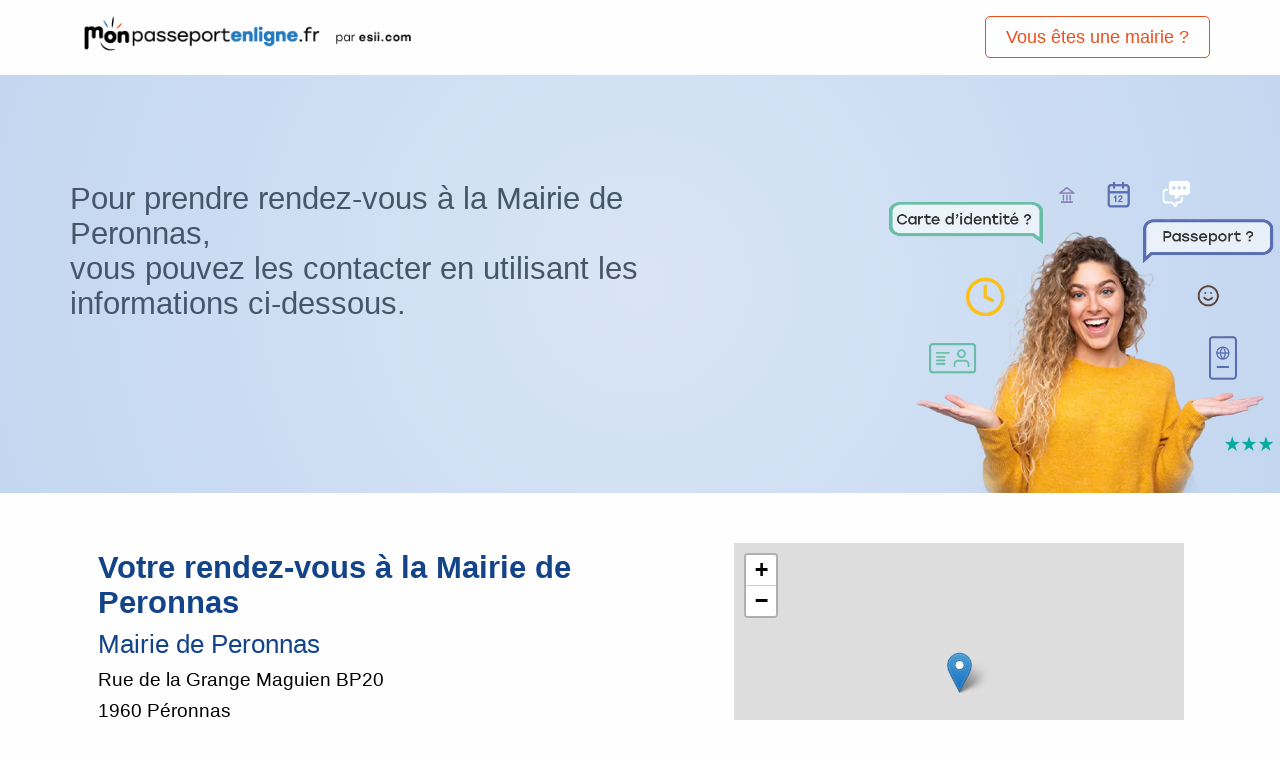

--- FILE ---
content_type: text/html
request_url: https://monpasseportenligne.fr/mairie/Mairie-de-Peronnas.html?reg=AUVERGNE-RHONE-ALPES
body_size: 2397
content:
<!DOCTYPE html>
<html>
<head>
<title>Prenez rendez-vous à la Mairie de Peronnas </title>
<meta charset='utf-8'>
	<meta name='author' content='ESII'>
	<meta name='viewport' content='width=device-width, initial-scale=1'>
	<meta name='theme-color' content='#B12A34'>
	<meta name='robots' content='index' />
	<link rel='shortcut icon' href='../favicon-32x32.png'>
	<link rel='stylesheet' href='../normalize.min.css'>
	<link rel='stylesheet' href='../style.css'>
	<link rel='manifest' href='../manifest.json'>
    <link rel='apple-touch-icon' href='../logo192.png'>
	<script src='../jquery.min.js'></script>
	<link rel='preload' as='style' href='https://use.typekit.net/noy8gwk.css'>
    <link rel='stylesheet' href='https://use.typekit.net/noy8gwk.css' media='print'>	
	<meta name='description' content='Prenez rendez-vous en ligne à la Mairie de Peronnas.'>
	<meta name='keywords' content='passeport,rendez-vous,mairie'>
	<link rel='canonical' href='https://monpasseportenligne.fr/Mairie de Peronnas.html' />
  	<meta property='og:title' content='Rdv pour CNI/PASSEPORTS à la mairie de Mairie de Peronnas'>
	<meta property='og:site_name' content='monpasseportenligne.fr'>
	<meta property='og:url' content='https://monpasseportenligne.fr/'>
	<meta property='og:description' content='Prenez rendez-vous en ligne à la Mairie de Peronnas.'>
	<meta property='og:type' content='article'>
	<meta property='og:locale' content='fr_FR'>
	<meta property='og:image' content='https://monpasseportenligne.fr/meta.png'>
	<meta property='twitter:card' content='summary'>
	<meta property='twitter:site' content='monpasseportenligne.fr'>
	<meta property='twitter:title' content='Rdv pour CNI/PASSEPORTS à la mairie de Mairie de Peronnas'>
	<meta property='twitter:description' content='Prenez rendez-vous en ligne à la Mairie de Peronnas.'>
	<meta property='twitter:image' content='https://monpasseportenligne.fr/meta.png'>
	<link rel='stylesheet' href='../js/leaflet.css'/>
</head>
<body>
<div id='header'>
	<div id='headerleft'><a id='atitle' href='../index'><img src='../logoheader.png' title='monpasseportenligne logo' alt='monpasseportenligne' id='toplogo'></a></div>
	<a href='../renouvellement-carte-identite-passeport' id='headerright'>Vous êtes une mairie ?</a>
</div>


<div id='search'>
	<img src='../fond-femme-seule.webp' alt='recherche mairie passeport carte identité' class='imgsearch'>
	<span><b>Pour prendre rendez-vous à la Mairie de Peronnas,<br> vous pouvez les contacter en utilisant les informations ci-dessous.</span></b>
</div>

<div class='adminconf'><div class='admintextecenter'>

<div id='coord'>
		<h1>Votre rendez-vous à la Mairie de Peronnas</h1><h2>Mairie de Peronnas</h2><p> Rue de la Grange Maguien BP20 </p><p> 1960 Péronnas</p><p> ☏   04 74 32 31 50</p><p> ⛬   6675 habitants</p><p><script>const queryString = window.location.search;const urlParams = new URLSearchParams(queryString);const product = urlParams.get('reg');var a = document.createElement('a');var link = document.createTextNode('Retour au listing Mairie');a.appendChild(link);a.classList.add('backmairie');a.title = 'Retour au listing Mairie';a.href = '../index?reg='+product;document.getElementById('coord').appendChild(a);</script></p>
</div>
<div id='map' style='width:450px;height:300px;position:relative;float:right;'></div>
</div></div>

<div class='admintexte'><div class='admintextecenter'>
<p>La Mairie de Peronnas possède un possède un <b>lecteur biométrique pour réaliser des passeports et des cartes d’identité</b> nationales biométriques.</p>
<p> N’hésitez pas à prendre contact avec la Mairie de Peronnas afin de vérifier les délais d’attente pour un rendez-vous de première demande ou de renouvellement des pièces d’identité (passeport ou carte d’identité).</p>
<p>La mairie de Mairie de Peronnas ne propose pas de système de prise de rendez-vous en ligne compatible avec la plateforme <a href='https://monpasseportenligne.fr/'>monpasseportenligne.fr</a>. </p>
<p>C’est pourquoi il vous faudra <u>prendre contact directement avec eux</u>. Vous pouvez également consulter les disponibilités de rendez-vous en ligne dans de nombreuses autres mairies près de chez vous grâce à notre site en cliquant ici.</p>

<p>Avant de prendre rendez-vous à la Mairie de Peronnas pensez à compléter votre pré-demande de passeport ou de carte d’identité nationale en ligne. Cela vous fera gagner du temps !</p>
<a id='ants' target='_blank' href='https://passeport.ants.gouv.fr/'>Commencez votre pré-demande en ligne</a>
</div></div>

 <div class='prefooter'>
    <p>Vous voulez découvrir la solution de rendez-vous en ligne et toutes les possibilités qu'offre <a class='afirst' title='lien vers orionrdv.com' href='https://orionrdv.com/fr/rendez-vous-mairie-administration'>Orion</a> ? N'hésitez pas à nous contacter !</p>
    <a class='asecond' title='contactez-nous' href='mailto:info@esii.com?subject=Message de mon passeport en ligne!'>Contactez-nous</a>
 </div>

<div class='footer'>
      <a href='https://www.esii.com' title='logo ESII'><img alt='ESII' src='../esii-nb.png' title='logo ESII'></a>
      <a href='renouvellement-carte-identite-passeport' id='footermairie'>Vous êtes une mairie ?</a>
      <a target='_blank' href='legal'>Mentions légales - © Copyright  2022  ESII. Tous droits réservés</a>
  		<iframe src='//www.facebook.com/plugins/like.php?href=https%3A%2F%2Fwww.facebook.com%2FESIIOfficiel&amp;width=150&amp;height=21&amp;colorscheme=light&amp;layout=button_count&amp;action=like&amp;show_faces=true&amp;send=false&amp;appId=569360426428348' scrolling='no' frameborder='0' allowtransparency='true'></iframe>
  </div>

<script src='../js/leaflet.js'></script>
<script>let mapOptions = {center:[46.16930995,5.2214215545089715],zoom:10};let map = new L.map('map' , mapOptions);let layer = new L.TileLayer('http://{s}.tile.openstreetmap.org/{z}/{x}/{y}.png');
map.addLayer(layer);let marker = new L.Marker([46.16930995,5.2214215545089715]);marker.addTo(map);</script>
</body>
</html>